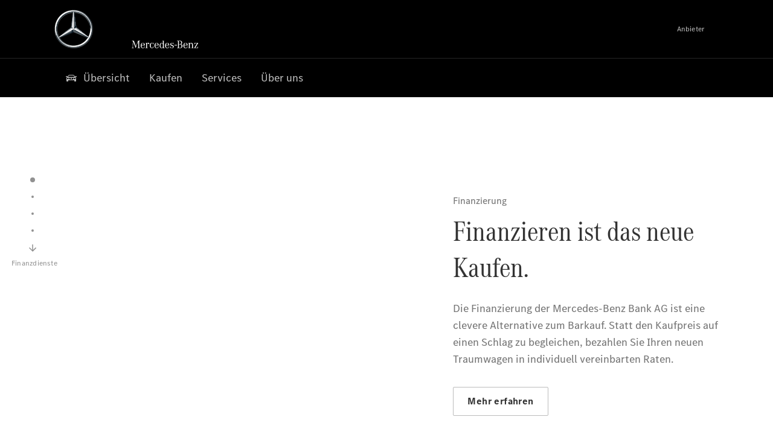

--- FILE ---
content_type: application/javascript
request_url: https://assets.oneweb.mercedes-benz.com/plugin/cmm-cookie-banner/2-latest/cookie-banner/p-QXBxwp_U.js
body_size: 417
content:
/**
 * @preserve
 * Licenses of bundled dependencies can be found in dependencies-licenses.txt
 */
import{m as o,D as e,an as i,a5 as l,ao as r,ap as n}from"./p-ke1bDzia.js";import{s,d as t,u as a}from"./p-CAU9IZl7.js";import{l as d}from"./p-Cqd4l4Li.js";import{r as p,t as u}from"./p-D4ydAJCZ.js";import"./p-CdMjySYY.js";import"./p-Ce3PYovs.js";import"./p-Dxr4VBM9.js";var v=function(s){function v(o,v){var g,m,h,C,c=this;c=s.call(this,o,v)||this;var f=v.customization;return c.buttons=e(e(e({},new d(v)),new t(v)),{more:{backgroundColor:l(i(null===(g=null==f?void 0:f.color)||void 0===g?void 0:g.moreBtnBackground),"#0045A5"),textColor:l(i(null===(m=null==f?void 0:f.color)||void 0===m?void 0:m.moreBtnText),"#FAFAFA")},save:{backgroundColor:i(null===(h=null==f?void 0:f.color)||void 0===h?void 0:h.saveBtnBackground),textColor:i(null===(C=null==f?void 0:f.color)||void 0===C?void 0:C.saveBtnText)}}),c.firstLayer=e(e(e({},new p(v)),new a(v)),{closeOption:v.firstLayer.closeOption||null,hideButtonDeny:r(v.firstLayer.hideButtonDeny,!v.btnDenyIsVisible),hideToggles:false,isCategoryTogglesEnabled:v.firstLayer.isCategoryTogglesEnabled,isLanguageSelectorEnabled:!r(v.firstLayer.hideLanguageSwitch,!v.showLanguageDropdown),showShortDescriptionOnDesktop:true===v.firstLayer.useShortMessage,showShortDescriptionOnMobile:v.bannerMobileDescriptionIsActive,variant:l(v.firstLayer.variant,"BANNER")}),c.secondLayer=e(e({},new u(v)),{dpsDisplayFormat:v.dpsDisplayFormat||n.ALL,hideButtonDeny:r(v.secondLayer.hideButtonDeny,!v.btnDenyIsVisible),hideToggles:false,hideTogglesForServices:l(v.secondLayer.hideTogglesForServices,false),isLanguageSelectorEnabled:!r(v.secondLayer.hideLanguageSwitch,!v.showLanguageDropdown),side:v.secondLayer.side||"LEFT",variant:v.secondLayer.variant||"CENTER"}),c}return o(v,s),v}(s);export{v as default};
//# sourceMappingURL=p-QXBxwp_U.js.map